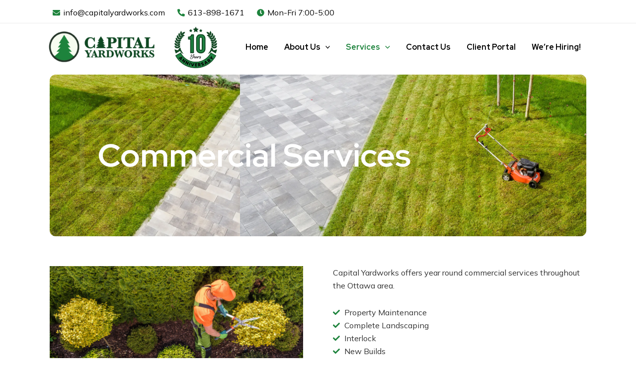

--- FILE ---
content_type: text/css
request_url: https://capitalyardworks.com/wp-content/uploads/elementor/css/post-1018.css?ver=1768605990
body_size: 1097
content:
.elementor-1018 .elementor-element.elementor-element-6da866c9{padding:150px 100px 0px 100px;}.elementor-1018 .elementor-element.elementor-element-7a145fa0:not(.elementor-motion-effects-element-type-background) > .elementor-widget-wrap, .elementor-1018 .elementor-element.elementor-element-7a145fa0 > .elementor-widget-wrap > .elementor-motion-effects-container > .elementor-motion-effects-layer{background-image:url("https://capitalyardworks.com/wp-content/uploads/2024/05/Commercial-Services.jpg");background-position:383px 356px;background-size:cover;}.elementor-1018 .elementor-element.elementor-element-7a145fa0 > .elementor-element-populated >  .elementor-background-overlay{background-color:transparent;background-image:linear-gradient(130deg, var( --e-global-color-astglobalcolor8 ) 46%, #FFFFFF00 0%);opacity:1;}.elementor-1018 .elementor-element.elementor-element-7a145fa0 > .elementor-element-populated, .elementor-1018 .elementor-element.elementor-element-7a145fa0 > .elementor-element-populated > .elementor-background-overlay, .elementor-1018 .elementor-element.elementor-element-7a145fa0 > .elementor-background-slideshow{border-radius:12px 12px 12px 12px;}.elementor-1018 .elementor-element.elementor-element-7a145fa0 > .elementor-element-populated{transition:background 0.3s, border 0.3s, border-radius 0.3s, box-shadow 0.3s;padding:90px 60px 90px 60px;}.elementor-1018 .elementor-element.elementor-element-7a145fa0 > .elementor-element-populated > .elementor-background-overlay{transition:background 0.3s, border-radius 0.3s, opacity 0.3s;}.elementor-1018 .elementor-element.elementor-element-dcdd0a9 > .elementor-element-populated{border-style:solid;border-width:10px 10px 10px 10px;border-color:#FFFFFF17;}.elementor-1018 .elementor-element.elementor-element-54bdaf43{--spacer-size:105px;}.elementor-bc-flex-widget .elementor-1018 .elementor-element.elementor-element-56c77a2d.elementor-column .elementor-widget-wrap{align-items:center;}.elementor-1018 .elementor-element.elementor-element-56c77a2d.elementor-column.elementor-element[data-element_type="column"] > .elementor-widget-wrap.elementor-element-populated{align-content:center;align-items:center;}.elementor-1018 .elementor-element.elementor-element-124bd67 > .elementor-widget-container{margin:0px 0px 0px -100px;}.elementor-1018 .elementor-element.elementor-element-124bd67 .elementor-heading-title{text-transform:capitalize;color:#FFFFFF;}.elementor-1018 .elementor-element.elementor-element-6e8a4d9{margin-top:60px;margin-bottom:120px;}.elementor-1018 .elementor-element.elementor-element-7c03b8a > .elementor-widget-wrap > .elementor-widget:not(.elementor-widget__width-auto):not(.elementor-widget__width-initial):not(:last-child):not(.elementor-absolute){margin-bottom:0px;}.elementor-1018 .elementor-element.elementor-element-7c03b8a > .elementor-element-populated{padding:0px 30px 0px 30px;}.elementor-bc-flex-widget .elementor-1018 .elementor-element.elementor-element-b0c097d.elementor-column .elementor-widget-wrap{align-items:center;}.elementor-1018 .elementor-element.elementor-element-b0c097d.elementor-column.elementor-element[data-element_type="column"] > .elementor-widget-wrap.elementor-element-populated{align-content:center;align-items:center;}.elementor-1018 .elementor-element.elementor-element-b0c097d > .elementor-element-populated{padding:0px 30px 0px 30px;}.elementor-1018 .elementor-element.elementor-element-5261ddc .elementor-icon-list-icon i{color:var( --e-global-color-astglobalcolor8 );transition:color 0.3s;}.elementor-1018 .elementor-element.elementor-element-5261ddc .elementor-icon-list-icon svg{fill:var( --e-global-color-astglobalcolor8 );transition:fill 0.3s;}.elementor-1018 .elementor-element.elementor-element-5261ddc{--e-icon-list-icon-size:14px;--icon-vertical-offset:0px;}.elementor-1018 .elementor-element.elementor-element-5261ddc .elementor-icon-list-text{transition:color 0.3s;}.elementor-1018 .elementor-element.elementor-element-415d6e0:not(.elementor-motion-effects-element-type-background) > .elementor-widget-wrap, .elementor-1018 .elementor-element.elementor-element-415d6e0 > .elementor-widget-wrap > .elementor-motion-effects-container > .elementor-motion-effects-layer{background-color:var( --e-global-color-astglobalcolor1 );}.elementor-1018 .elementor-element.elementor-element-415d6e0 > .elementor-element-populated, .elementor-1018 .elementor-element.elementor-element-415d6e0 > .elementor-element-populated > .elementor-background-overlay, .elementor-1018 .elementor-element.elementor-element-415d6e0 > .elementor-background-slideshow{border-radius:0px 0px 30px 0px;}.elementor-1018 .elementor-element.elementor-element-415d6e0 > .elementor-element-populated{transition:background 0.3s, border 0.3s, border-radius 0.3s, box-shadow 0.3s;padding:10% 10% 10% 10%;}.elementor-1018 .elementor-element.elementor-element-415d6e0 > .elementor-element-populated > .elementor-background-overlay{transition:background 0.3s, border-radius 0.3s, opacity 0.3s;}.elementor-1018 .elementor-element.elementor-element-8621e6f{color:#FFFFFF;}.elementor-1018 .elementor-element.elementor-element-e53d37c:not(.elementor-motion-effects-element-type-background) > .elementor-widget-wrap, .elementor-1018 .elementor-element.elementor-element-e53d37c > .elementor-widget-wrap > .elementor-motion-effects-container > .elementor-motion-effects-layer{background-image:url("https://capitalyardworks.com/wp-content/uploads/2024/03/shutterstock_6634897-scaled.jpg");background-position:center center;background-size:cover;}.elementor-1018 .elementor-element.elementor-element-e53d37c > .elementor-element-populated, .elementor-1018 .elementor-element.elementor-element-e53d37c > .elementor-element-populated > .elementor-background-overlay, .elementor-1018 .elementor-element.elementor-element-e53d37c > .elementor-background-slideshow{border-radius:30px 0px 0px 0px;}.elementor-1018 .elementor-element.elementor-element-e53d37c > .elementor-element-populated{transition:background 0.3s, border 0.3s, border-radius 0.3s, box-shadow 0.3s;margin:-60px 0px 60px 0px;--e-column-margin-right:0px;--e-column-margin-left:0px;}.elementor-1018 .elementor-element.elementor-element-e53d37c > .elementor-element-populated > .elementor-background-overlay{transition:background 0.3s, border-radius 0.3s, opacity 0.3s;}.elementor-1018 .elementor-element.elementor-element-b04185b{--spacer-size:250px;}.elementor-1018 .elementor-element.elementor-element-cbe2aac > .elementor-element-populated, .elementor-1018 .elementor-element.elementor-element-cbe2aac > .elementor-element-populated > .elementor-background-overlay, .elementor-1018 .elementor-element.elementor-element-cbe2aac > .elementor-background-slideshow{border-radius:30px 0px 0px 0px;}.elementor-1018 .elementor-element.elementor-element-cbe2aac > .elementor-element-populated{transition:background 0.3s, border 0.3s, border-radius 0.3s, box-shadow 0.3s;margin:-60px 0px 60px 0px;--e-column-margin-right:0px;--e-column-margin-left:0px;}.elementor-1018 .elementor-element.elementor-element-cbe2aac > .elementor-element-populated > .elementor-background-overlay{transition:background 0.3s, border-radius 0.3s, opacity 0.3s;}.elementor-1018 .elementor-element.elementor-element-7a8dbb1{--spacer-size:20px;}.elementor-1018 .elementor-element.elementor-element-ccc7d8d > .elementor-element-populated{padding:0px 0px 0px 0px;}.elementor-widget .tippy-tooltip .tippy-content{text-align:center;}@media(min-width:768px){.elementor-1018 .elementor-element.elementor-element-dcdd0a9{width:13.156%;}.elementor-1018 .elementor-element.elementor-element-56c77a2d{width:86.844%;}}@media(max-width:1024px){.elementor-1018 .elementor-element.elementor-element-7a145fa0:not(.elementor-motion-effects-element-type-background) > .elementor-widget-wrap, .elementor-1018 .elementor-element.elementor-element-7a145fa0 > .elementor-widget-wrap > .elementor-motion-effects-container > .elementor-motion-effects-layer{background-position:0px 0px;}}@media(max-width:767px){.elementor-1018 .elementor-element.elementor-element-6da866c9{padding:100px 20px 0px 20px;}.elementor-1018 .elementor-element.elementor-element-7a145fa0:not(.elementor-motion-effects-element-type-background) > .elementor-widget-wrap, .elementor-1018 .elementor-element.elementor-element-7a145fa0 > .elementor-widget-wrap > .elementor-motion-effects-container > .elementor-motion-effects-layer{background-position:0px 0px;}.elementor-1018 .elementor-element.elementor-element-7a145fa0 > .elementor-element-populated >  .elementor-background-overlay{background-color:transparent;background-image:linear-gradient(121deg, var( --e-global-color-astglobalcolor8 ) 61%, #FFFFFF00 0%);opacity:1;}.elementor-1018 .elementor-element.elementor-element-7a145fa0 > .elementor-element-populated{padding:40px 20px 40px 30px;}.elementor-1018 .elementor-element.elementor-element-dcdd0a9{width:25%;}.elementor-1018 .elementor-element.elementor-element-dcdd0a9 > .elementor-element-populated{border-width:8px 8px 8px 8px;}.elementor-1018 .elementor-element.elementor-element-54bdaf43{--spacer-size:50px;}.elementor-1018 .elementor-element.elementor-element-56c77a2d{width:70%;}.elementor-1018 .elementor-element.elementor-element-124bd67 > .elementor-widget-container{margin:0px 0px 0px -50px;}.elementor-1018 .elementor-element.elementor-element-b0c097d > .elementor-element-populated{margin:30px 0px 0px 0px;--e-column-margin-right:0px;--e-column-margin-left:0px;}.elementor-1018 .elementor-element.elementor-element-e53d37c > .elementor-element-populated{margin:0px 0px 0px 0px;--e-column-margin-right:0px;--e-column-margin-left:0px;}.elementor-1018 .elementor-element.elementor-element-cbe2aac > .elementor-element-populated{margin:0px 0px 0px 0px;--e-column-margin-right:0px;--e-column-margin-left:0px;}}

--- FILE ---
content_type: text/css
request_url: https://capitalyardworks.com/wp-content/uploads/elementor/css/post-347.css?ver=1768604363
body_size: 913
content:
.elementor-347 .elementor-element.elementor-element-18c9d44:not(.elementor-motion-effects-element-type-background), .elementor-347 .elementor-element.elementor-element-18c9d44 > .elementor-motion-effects-container > .elementor-motion-effects-layer{background-color:var( --e-global-color-astglobalcolor1 );}.elementor-347 .elementor-element.elementor-element-18c9d44{transition:background 0.3s, border 0.3s, border-radius 0.3s, box-shadow 0.3s;padding:60px 0px 30px 0px;}.elementor-347 .elementor-element.elementor-element-18c9d44 > .elementor-background-overlay{transition:background 0.3s, border-radius 0.3s, opacity 0.3s;}.elementor-347 .elementor-element.elementor-element-feb2a30 > .elementor-element-populated{padding:0px 0px 0px 0px;}.elementor-347 .elementor-element.elementor-element-468cea0{margin-top:0px;margin-bottom:30px;}.elementor-347 .elementor-element.elementor-element-a029f5a > .elementor-element-populated{padding:0px 30px 0px 30px;}.elementor-347 .elementor-element.elementor-element-4932cf2{text-align:left;}.elementor-347 .elementor-element.elementor-element-4932cf2 img{max-width:80%;}.elementor-347 .elementor-element.elementor-element-16c28a1{color:#FFFFFF;}.elementor-347 .elementor-element.elementor-element-40e6003 > .elementor-element-populated{padding:0px 30px 0px 30px;}.elementor-347 .elementor-element.elementor-element-4eabfe5 .elementor-heading-title{color:#FFFBFB;}.elementor-347 .elementor-element.elementor-element-63288f8 .elementor-icon-list-icon i{transition:color 0.3s;}.elementor-347 .elementor-element.elementor-element-63288f8 .elementor-icon-list-icon svg{transition:fill 0.3s;}.elementor-347 .elementor-element.elementor-element-63288f8{--e-icon-list-icon-size:14px;--icon-vertical-offset:0px;}.elementor-347 .elementor-element.elementor-element-63288f8 .elementor-icon-list-text{color:#FFFFFF;transition:color 0.3s;}.elementor-347 .elementor-element.elementor-element-4d5a9f4 > .elementor-element-populated{padding:0px 30px 0px 30px;}.elementor-347 .elementor-element.elementor-element-da0500c .elementor-heading-title{color:#FFFBFB;}.elementor-347 .elementor-element.elementor-element-f5c06ac .elementor-icon-list-icon i{transition:color 0.3s;}.elementor-347 .elementor-element.elementor-element-f5c06ac .elementor-icon-list-icon svg{transition:fill 0.3s;}.elementor-347 .elementor-element.elementor-element-f5c06ac{--e-icon-list-icon-size:14px;--icon-vertical-offset:0px;}.elementor-347 .elementor-element.elementor-element-f5c06ac .elementor-icon-list-text{color:#FFFFFF;transition:color 0.3s;}.elementor-347 .elementor-element.elementor-element-4b1f462 > .elementor-element-populated{padding:0px 30px 0px 30px;}.elementor-347 .elementor-element.elementor-element-6ba8e0d .elementor-heading-title{color:#FFFFFF;}.elementor-347 .elementor-element.elementor-element-b18e1b5 .elementor-icon-list-items:not(.elementor-inline-items) .elementor-icon-list-item:not(:last-child){padding-bottom:calc(10px/2);}.elementor-347 .elementor-element.elementor-element-b18e1b5 .elementor-icon-list-items:not(.elementor-inline-items) .elementor-icon-list-item:not(:first-child){margin-top:calc(10px/2);}.elementor-347 .elementor-element.elementor-element-b18e1b5 .elementor-icon-list-items.elementor-inline-items .elementor-icon-list-item{margin-right:calc(10px/2);margin-left:calc(10px/2);}.elementor-347 .elementor-element.elementor-element-b18e1b5 .elementor-icon-list-items.elementor-inline-items{margin-right:calc(-10px/2);margin-left:calc(-10px/2);}body.rtl .elementor-347 .elementor-element.elementor-element-b18e1b5 .elementor-icon-list-items.elementor-inline-items .elementor-icon-list-item:after{left:calc(-10px/2);}body:not(.rtl) .elementor-347 .elementor-element.elementor-element-b18e1b5 .elementor-icon-list-items.elementor-inline-items .elementor-icon-list-item:after{right:calc(-10px/2);}.elementor-347 .elementor-element.elementor-element-b18e1b5 .elementor-icon-list-icon i{color:var( --e-global-color-astglobalcolor8 );transition:color 0.3s;}.elementor-347 .elementor-element.elementor-element-b18e1b5 .elementor-icon-list-icon svg{fill:var( --e-global-color-astglobalcolor8 );transition:fill 0.3s;}.elementor-347 .elementor-element.elementor-element-b18e1b5{--e-icon-list-icon-size:14px;--icon-vertical-offset:0px;}.elementor-347 .elementor-element.elementor-element-b18e1b5 .elementor-icon-list-text{color:#FFFFFF;transition:color 0.3s;}.elementor-347 .elementor-element.elementor-element-16e27dd{--divider-border-style:solid;--divider-color:#FFFFFF30;--divider-border-width:1px;}.elementor-347 .elementor-element.elementor-element-16e27dd .elementor-divider-separator{width:100%;}.elementor-347 .elementor-element.elementor-element-16e27dd .elementor-divider{padding-block-start:15px;padding-block-end:15px;}.elementor-347 .elementor-element.elementor-element-5d641c5 > .elementor-element-populated{padding:0px 30px 0px 30px;}.elementor-347 .elementor-element.elementor-element-c09b7ea{color:#FFFFFF;}.elementor-347 .elementor-element.elementor-element-6d121b0 > .elementor-element-populated{padding:0px 30px 0px 30px;}.elementor-347 .elementor-element.elementor-element-5b912e9{--grid-template-columns:repeat(0, auto);--icon-size:15px;--grid-column-gap:20px;--grid-row-gap:0px;}.elementor-347 .elementor-element.elementor-element-5b912e9 .elementor-widget-container{text-align:right;}.elementor-347 .elementor-element.elementor-element-5b912e9 .elementor-social-icon{background-color:#FFFFFF00;border-style:solid;border-width:2px 2px 2px 2px;border-color:var( --e-global-color-astglobalcolor8 );}.elementor-theme-builder-content-area{height:400px;}.elementor-location-header:before, .elementor-location-footer:before{content:"";display:table;clear:both;}.elementor-widget .tippy-tooltip .tippy-content{text-align:center;}@media(max-width:767px){.elementor-347 .elementor-element.elementor-element-4932cf2{text-align:left;}.elementor-347 .elementor-element.elementor-element-4932cf2 img{max-width:69%;}.elementor-347 .elementor-element.elementor-element-40e6003 > .elementor-element-populated{padding:30px 30px 30px 30px;}.elementor-347 .elementor-element.elementor-element-4b1f462 > .elementor-element-populated{margin:30px 0px 0px 0px;--e-column-margin-right:0px;--e-column-margin-left:0px;}.elementor-347 .elementor-element.elementor-element-16e27dd .elementor-divider{padding-block-start:2px;padding-block-end:2px;}.elementor-347 .elementor-element.elementor-element-c09b7ea{text-align:center;}.elementor-347 .elementor-element.elementor-element-6d121b0 > .elementor-element-populated{margin:20px 0px 0px 0px;--e-column-margin-right:0px;--e-column-margin-left:0px;}.elementor-347 .elementor-element.elementor-element-5b912e9 .elementor-widget-container{text-align:center;}}@media(min-width:768px){.elementor-347 .elementor-element.elementor-element-a029f5a{width:33.07%;}.elementor-347 .elementor-element.elementor-element-40e6003{width:21.929%;}.elementor-347 .elementor-element.elementor-element-4d5a9f4{width:18.597%;}.elementor-347 .elementor-element.elementor-element-4b1f462{width:26.404%;}}

--- FILE ---
content_type: text/css
request_url: https://capitalyardworks.com/wp-content/uploads/elementor/css/post-187.css?ver=1768604363
body_size: 195
content:
.elementor-187 .elementor-element.elementor-element-fdf48a9:not(.elementor-motion-effects-element-type-background), .elementor-187 .elementor-element.elementor-element-fdf48a9 > .elementor-motion-effects-container > .elementor-motion-effects-layer{background-image:url("https://capitalyardworks.com/wp-content/uploads/2024/03/3726.jpg");background-position:bottom center;background-size:cover;}.elementor-187 .elementor-element.elementor-element-fdf48a9 > .elementor-background-overlay{background-color:#000000;opacity:0.5;transition:background 0.3s, border-radius 0.3s, opacity 0.3s;}.elementor-187 .elementor-element.elementor-element-fdf48a9{transition:background 0.3s, border 0.3s, border-radius 0.3s, box-shadow 0.3s;padding:150px 0px 150px 0px;}.elementor-187 .elementor-element.elementor-element-6c572ab > .elementor-element-populated{padding:0px 30px 0px 30px;}.elementor-187 .elementor-element.elementor-element-0c50c8c{text-align:center;}.elementor-187 .elementor-element.elementor-element-0c50c8c .elementor-heading-title{color:#FFFFFF;}@media(max-width:767px){.elementor-187 .elementor-element.elementor-element-fdf48a9{padding:80px 0px 80px 0px;}}